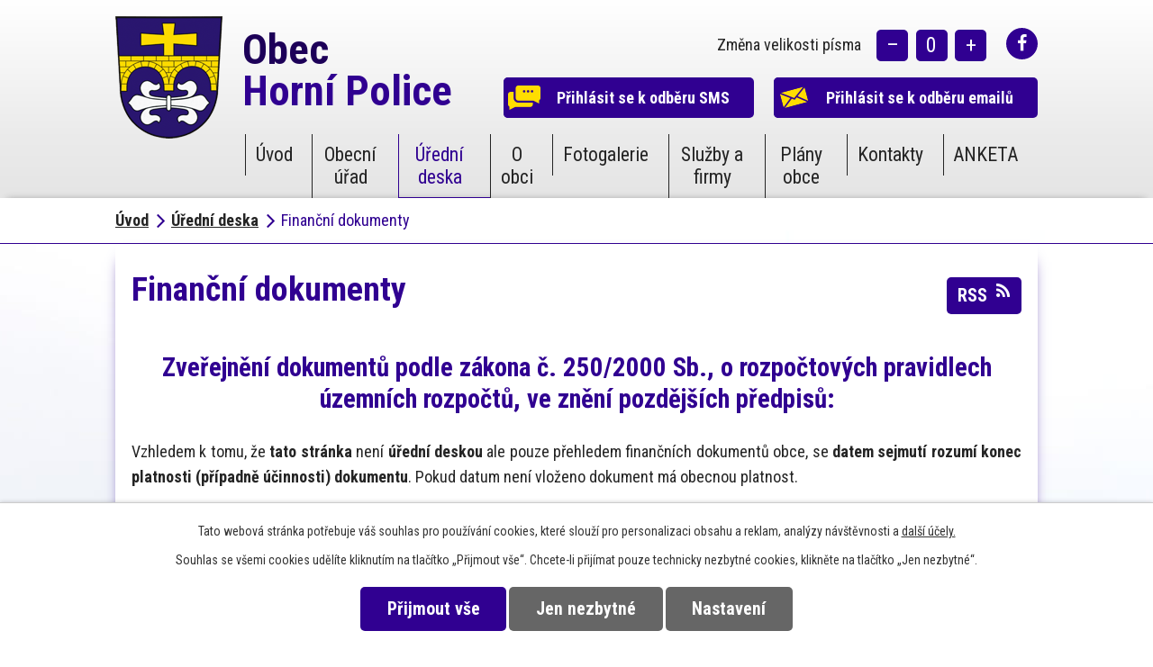

--- FILE ---
content_type: text/html; charset=utf-8
request_url: https://www.hornipolice.cz/financni-dokumenty?noticeOverview-noticesGrid-grid-page=2&noticeOverview-noticesGrid-grid-order=archived%3Da%26name%3Da&noticeOverview-noticesGrid-grid-itemsPerPage=10
body_size: 8176
content:
<!DOCTYPE html>
<html lang="cs" data-lang-system="cs">
	<head>



		<!--[if IE]><meta http-equiv="X-UA-Compatible" content="IE=EDGE"><![endif]-->
			<meta name="viewport" content="width=device-width, initial-scale=1, user-scalable=yes">
			<meta http-equiv="content-type" content="text/html; charset=utf-8" />
			<meta name="robots" content="index,follow" />
			<meta name="author" content="Antee s.r.o." />
			<meta name="viewport" content="width=device-width, initial-scale=1, user-scalable=yes" />
<title>Finanční dokumenty | Obec Horní Police</title>

		<link rel="stylesheet" type="text/css" href="https://cdn.antee.cz/jqueryui/1.8.20/css/smoothness/jquery-ui-1.8.20.custom.css?v=2" integrity="sha384-969tZdZyQm28oZBJc3HnOkX55bRgehf7P93uV7yHLjvpg/EMn7cdRjNDiJ3kYzs4" crossorigin="anonymous" />
		<link rel="stylesheet" type="text/css" href="/style.php?nid=SVFBV1Y=&amp;ver=1768399196" />
		<link rel="stylesheet" type="text/css" href="/css/libs.css?ver=1768399900" />
		<link rel="stylesheet" type="text/css" href="https://cdn.antee.cz/genericons/genericons/genericons.css?v=2" integrity="sha384-DVVni0eBddR2RAn0f3ykZjyh97AUIRF+05QPwYfLtPTLQu3B+ocaZm/JigaX0VKc" crossorigin="anonymous" />

		<script src="/js/jquery/jquery-3.0.0.min.js" ></script>
		<script src="/js/jquery/jquery-migrate-3.1.0.min.js" ></script>
		<script src="/js/jquery/jquery-ui.min.js" ></script>
		<script src="/js/jquery/jquery.ui.touch-punch.min.js" ></script>
		<script src="/js/libs.min.js?ver=1768399900" ></script>
		<script src="/js/ipo.min.js?ver=1768399889" ></script>
			<script src="/js/locales/cs.js?ver=1768399196" ></script>

			<script src='https://www.google.com/recaptcha/api.js?hl=cs&render=explicit' ></script>

		<link href="/uredni-deska?action=atom" type="application/atom+xml" rel="alternate" title="Oznámení a informace">
		<link href="/financni-dokumenty?action=atom" type="application/atom+xml" rel="alternate" title="Finanční dokumenty">
		<link href="/aktuality?action=atom" type="application/atom+xml" rel="alternate" title="Z dění v obci">
		<link href="/dulezita-upozorneni?action=atom" type="application/atom+xml" rel="alternate" title="Důležitá upozornění">
		<link href="/rozpocet?action=atom" type="application/atom+xml" rel="alternate" title="Rozpočet">
		<link href="/oznameni-a-ostatni-informace?action=atom" type="application/atom+xml" rel="alternate" title="Oznámení a ostatní informace">
<link rel="preload" href="https://fonts.googleapis.com/css?family=Roboto+Condensed:400,700&amp;display=swap&amp;subset=latin-ext" as="font">
<link href="https://fonts.googleapis.com/css?family=Roboto+Condensed:400,700&amp;display=swap&amp;subset=latin-ext" rel="stylesheet">
<link href="/image.php?nid=17548&amp;oid=6927542" rel="icon" type="image/png">
<link rel="shortcut icon" href="/image.php?nid=17548&amp;oid=6927542">
<link rel="preload" href="/image.php?nid=17548&amp;oid=6940916" as="image">
<script>
//posun paticky
ipo.api.live('#ipocopyright', function(el) {
$(el).insertAfter("#ipocontainer");
});
//pridani action-button na backlink
ipo.api.live('.backlink', function(el) {
$(el).addClass("action-button");
});
//pridani action-button na morelink
ipo.api.live('.morelink', function(el) {
$(el).addClass("action-button");
});
//posun zmena pisma
ipo.api.live('.font-enlargement', function(el) {
$(el).prependTo("#ipoheader .header-button-fb");
});
</script>



	</head>

	<body id="page6826797" class="subpage6826797 subpage6963816"
			
			data-nid="17548"
			data-lid="CZ"
			data-oid="6826797"
			data-layout-pagewidth="1024"
			
			data-slideshow-timer="3"
			
						
				
				data-layout="responsive" data-viewport_width_responsive="1024"
			>



							<div id="snippet-cookiesConfirmation-euCookiesSnp">			<div id="cookieChoiceInfo" class="cookie-choices-info template_1">
					<p>Tato webová stránka potřebuje váš souhlas pro používání cookies, které slouží pro personalizaci obsahu a reklam, analýzy návštěvnosti a 
						<a class="cookie-button more" href="https://navody.antee.cz/cookies" target="_blank">další účely.</a>
					</p>
					<p>
						Souhlas se všemi cookies udělíte kliknutím na tlačítko „Přijmout vše“. Chcete-li přijímat pouze technicky nezbytné cookies, klikněte na tlačítko „Jen nezbytné“.
					</p>
				<div class="buttons">
					<a class="cookie-button action-button ajax" id="cookieChoiceButton" rel=”nofollow” href="/financni-dokumenty?noticeOverview-noticesGrid-grid-page=2&amp;noticeOverview-noticesGrid-grid-order=archived%3Da%26name%3Da&amp;noticeOverview-noticesGrid-grid-itemsPerPage=10&amp;do=cookiesConfirmation-acceptAll">Přijmout vše</a>
					<a class="cookie-button cookie-button--settings action-button ajax" rel=”nofollow” href="/financni-dokumenty?noticeOverview-noticesGrid-grid-page=2&amp;noticeOverview-noticesGrid-grid-order=archived%3Da%26name%3Da&amp;noticeOverview-noticesGrid-grid-itemsPerPage=10&amp;do=cookiesConfirmation-onlyNecessary">Jen nezbytné</a>
					<a class="cookie-button cookie-button--settings action-button ajax" rel=”nofollow” href="/financni-dokumenty?noticeOverview-noticesGrid-grid-page=2&amp;noticeOverview-noticesGrid-grid-order=archived%3Da%26name%3Da&amp;noticeOverview-noticesGrid-grid-itemsPerPage=10&amp;do=cookiesConfirmation-openSettings">Nastavení</a>
				</div>
			</div>
</div>				<div id="ipocontainer">

			<div class="menu-toggler">

				<span>Menu</span>
				<span class="genericon genericon-menu"></span>
			</div>

			<span id="back-to-top">

				<i class="fa fa-angle-up"></i>
			</span>

			<div id="ipoheader">

				<div class="layout-container flex-container header-container">
	<div class="header-logo">
		<a href="/">
			<img src="/image.php?nid=17548&amp;oid=6940916" alt="logo Obec horní police">
			<span>Obec <span>Horní Police</span></span>
		</a>
	</div>
	<div class="header-button-fb">
		<a href="https://www.facebook.com/HorniPolice/" target="_blank" rel="noopener noreferrer">
			<i class="fa fa-facebook-f"></i>
		</a>
	</div>
	<div class="header-button">
		<a href="/registrace-sms" class="action-button"><span>Přihlásit se k odběru <strong>SMS</strong></span></a>
		<a href="/aktuality?action=addSubscriber&amp;nid=17548" class="action-button action-button-email"><span>Přihlásit se k odběru <strong>emailů</strong></span></a>
	</div>
</div>
<div class="font-enlargement">
	<h4 class="newsheader">
		Změna velikosti písma
	</h4>
	<div class="newsbody">
		<a class="font-smaller" id="font-resizer-smaller">Menší<span class="font-icon"></span></a>
		<a class="font-default" id="font-resizer-default">Standardní</a>
		<a class="font-bigger" id="font-resizer-bigger">Větší<span class="font-icon"></span></a>
	</div>
</div>
<script >

	$(document).ready(function() {
		app.index.changeFontSize(
				'ipopage',
				document.getElementById('font-resizer-smaller'),
				document.getElementById('font-resizer-default'),
				document.getElementById('font-resizer-bigger')
		);
	});
</script>
			</div>

			<div id="ipotopmenuwrapper">

				<div id="ipotopmenu">
<h4 class="hiddenMenu">Horní menu</h4>
<ul class="topmenulevel1"><li class="topmenuitem1 noborder" id="ipomenu6750104"><a href="/">Úvod</a></li><li class="topmenuitem1" id="ipomenu6826793"><a href="/obecni-urad">Obecní úřad</a><ul class="topmenulevel2"><li class="topmenuitem2" id="ipomenu6826821"><a href="/zakladni-informace">Základní informace</a></li><li class="topmenuitem2" id="ipomenu6826824"><a href="/organizacni-struktura">Organizační struktura</a></li><li class="topmenuitem2" id="ipomenu6826826"><a href="/povinne-zverejnovane-informace">Povinně zveřejňované informace</a></li><li class="topmenuitem2" id="ipomenu6826827"><a href="/poskytovani-informaci-prijem-podani">Poskytování informací, příjem podání</a></li><li class="topmenuitem2" id="ipomenu6826830"><a href="/vyhlasky-zakony">Vyhlášky, zákony a usnesení zastupitelstva</a></li><li class="topmenuitem2" id="ipomenu6826834"><a href="/rozpocet">Rozpočet</a></li><li class="topmenuitem2" id="ipomenu6826839"><a href="/elektronicka-podatelna">Elektronická podatelna</a></li><li class="topmenuitem2" id="ipomenu6826845"><a href="/registr-oznameni">Registr oznámení</a></li><li class="topmenuitem2" id="ipomenu6905630"><a href="/registr-smluv">Registr smluv</a></li><li class="topmenuitem2" id="ipomenu6826851"><a href="/verejne-zakazky">Veřejné zakázky</a></li><li class="topmenuitem2" id="ipomenu6826856"><a href="/prodeje-pronajmy">Prodeje, pronájmy</a></li><li class="topmenuitem2" id="ipomenu6826861"><a href="/gdpr">GDPR</a></li></ul></li><li class="topmenuitem1 active" id="ipomenu6963816"><a href="#" class="nolink">Úřední deska</a><ul class="topmenulevel2"><li class="topmenuitem2" id="ipomenu6826794"><a href="/uredni-deska">Oznámení a informace</a></li><li class="topmenuitem2 active" id="ipomenu6826797"><a href="/financni-dokumenty">Finanční dokumenty</a></li></ul></li><li class="topmenuitem1" id="ipomenu6826798"><a href="/o-obci">O obci</a><ul class="topmenulevel2"><li class="topmenuitem2" id="ipomenu6826811"><a href="/aktuality">Z dění v obci</a></li><li class="topmenuitem2" id="ipomenu10241175"><a href="/mobilni-rozhlas">Mobilní Rozhlas</a></li><li class="topmenuitem2" id="ipomenu6826812"><a href="/historie-obce">Historie obce</a></li><li class="topmenuitem2" id="ipomenu6826813"><a href="/dominanty-obce">Dominanty obce</a></li><li class="topmenuitem2" id="ipomenu6826814"><a href="/osady-a-mistni-casti">Osady a místní části</a></li><li class="topmenuitem2" id="ipomenu6826818"><a href="/dulezita-upozorneni">Důležitá upozornění</a></li><li class="topmenuitem2" id="ipomenu6826808"><a href="/turistika">Turistika</a></li></ul></li><li class="topmenuitem1" id="ipomenu6826815"><a href="/fotogalerie">Fotogalerie</a></li><li class="topmenuitem1" id="ipomenu6880414"><a href="/sluzby-a-firmy2">Služby a firmy</a></li><li class="topmenuitem1" id="ipomenu6917054"><a href="/plany-obce">Plány obce</a></li><li class="topmenuitem1" id="ipomenu6826810"><a href="/kontakty">Kontakty</a></li><li class="topmenuitem1" id="ipomenu7853179"><a href="/anketa">ANKETA</a></li></ul>
					<div class="cleartop"></div>
				</div>
			</div>
			<div id="ipomain">
				
				<div id="ipomainframe">
					<div id="ipopage">
<div id="iponavigation">
	<h5 class="hiddenMenu">Drobečková navigace</h5>
	<p>
			<a href="/">Úvod</a> <span class="separator">&gt;</span>
			<a href="/uredni-deska-horni-police">Úřední deska</a> <span class="separator">&gt;</span>
			<span class="currentPage">Finanční dokumenty</span>
	</p>

</div>
						<div class="ipopagetext">
							<div class="noticeBoard view-default content with-subscribe">
								
								<h1>Finanční dokumenty</h1>

<div id="snippet--flash"></div>
								
																	
<div class="subscribe-toolbar">
	<a href="/financni-dokumenty?action=atom" class="action-button tooltip" data-tooltip-content="#tooltip-content"><i class="fa fa-rss"></i> RSS</a>
	<div class="tooltip-wrapper">

		<span id="tooltip-content">Více informací naleznete <a href=/financni-dokumenty?action=rssGuide>zde</a>.</span>
	</div>
</div>
<hr class="cleaner">
	<div class="paragraph">
		<h2 style="text-align: center;"><strong>Zveřejnění dokumentů </strong><strong>podle zákona č. 250/2000 Sb., o rozpočtových pravidlech územních rozpočtů, ve znění pozdějších předpisů:</strong></h2>
<p><span class="normal-text">Vzhledem k tomu, že <strong>tato stránka </strong>není<strong> úřední deskou</strong> ale pouze přehledem finančních dokumentů obce, se <strong>datem sejmutí rozumí konec platnosti (případně účinnosti) dokumentu</strong>. Pokud datum není vloženo dokument má obecnou platnost.</span></p>			</div>

					<div class="tags table-row auto type-tags">
<form action="/financni-dokumenty?noticeOverview-noticesGrid-grid-page=2&amp;noticeOverview-noticesGrid-grid-order=archived%3Da%26name%3Da&amp;noticeOverview-noticesGrid-grid-itemsPerPage=10&amp;do=multiTagsRenderer-multiChoiceTags-submit" method="post" id="frm-multiTagsRenderer-multiChoiceTags">
			<a class="box-by-content" href="/financni-dokumenty?noticeOverview-noticesGrid-grid-page=2&amp;noticeOverview-noticesGrid-grid-order=archived%3Da%26name%3Da&amp;noticeOverview-noticesGrid-grid-itemsPerPage=10" title="Ukázat vše">Kategorie:</a>
<span><input type="checkbox" name="tags[]" id="frm-multiTagsRenderer-multiChoiceTagsiChoiceTags-tags-0" value="2019"><label for="frm-multiTagsRenderer-multiChoiceTagsiChoiceTags-tags-0">2019</label><br></span><span><input type="checkbox" name="tags[]" id="frm-multiTagsRenderer-multiChoiceTagsiChoiceTags-tags-1" value="2020"><label for="frm-multiTagsRenderer-multiChoiceTagsiChoiceTags-tags-1">2020</label><br></span><span><input type="checkbox" name="tags[]" id="frm-multiTagsRenderer-multiChoiceTagsiChoiceTags-tags-2" value="2021"><label for="frm-multiTagsRenderer-multiChoiceTagsiChoiceTags-tags-2">2021</label><br></span><span><input type="checkbox" name="tags[]" id="frm-multiTagsRenderer-multiChoiceTagsiChoiceTags-tags-3" value="2022"><label for="frm-multiTagsRenderer-multiChoiceTagsiChoiceTags-tags-3">2022</label><br></span><span><input type="checkbox" name="tags[]" id="frm-multiTagsRenderer-multiChoiceTagsiChoiceTags-tags-4" value="2023"><label for="frm-multiTagsRenderer-multiChoiceTagsiChoiceTags-tags-4">2023</label><br></span><span><input type="checkbox" name="tags[]" id="frm-multiTagsRenderer-multiChoiceTagsiChoiceTags-tags-5" value="2024"><label for="frm-multiTagsRenderer-multiChoiceTagsiChoiceTags-tags-5">2024</label><br></span><span><input type="checkbox" name="tags[]" id="frm-multiTagsRenderer-multiChoiceTagsiChoiceTags-tags-6" value="2025"><label for="frm-multiTagsRenderer-multiChoiceTagsiChoiceTags-tags-6">2025</label><br></span> <input type="submit" class="action-button" name="filter" id="frmmultiChoiceTags-filter" value="Filtrovat"> </form>
	</div>
	<script >
	$(document).ready(function() {
		$('.tags-selection select[multiple]').select2({
			placeholder: 'Vyberte štítky',
		  	width: '300px'
		});
		$('#frmmultiSelectTags-tags').change(function() {
			$('#frm-multiTagsRenderer-multiSelectTags input[type="submit"]').click();
		});
		$('#frm-multiTagsRenderer-multiChoiceTags input[type="checkbox"]').change(function() {
			$('#frm-multiTagsRenderer-multiChoiceTags input[type="submit"]').click();
		});
	})
</script>
		<hr class="cleaner">
<div id="snippet--overview">	<div id="snippet-noticeOverview-noticesGrid-grid">			<div id="snippet-noticeOverview-noticesGrid-grid-grid">

<form action="/financni-dokumenty?noticeOverview-noticesGrid-grid-page=2&amp;noticeOverview-noticesGrid-grid-order=archived%3Da%26name%3Da&amp;noticeOverview-noticesGrid-grid-itemsPerPage=10&amp;do=noticeOverview-noticesGrid-grid-form-submit" method="post" id="frm-noticeOverview-noticesGrid-grid-form" class="datagrid">
<table class="datagrid">
	<thead>
		<tr class="header">
			<th class="active"><a href="/financni-dokumenty?noticeOverview-noticesGrid-grid-by=name&amp;noticeOverview-noticesGrid-grid-page=2&amp;noticeOverview-noticesGrid-grid-order=archived%3Da%26name%3Da&amp;noticeOverview-noticesGrid-grid-itemsPerPage=10&amp;do=noticeOverview-noticesGrid-grid-order" class="datagrid-ajax">N&aacute;zev<span>2</span></a><span class="positioner"><a class="datagrid-ajax active" href="/financni-dokumenty?noticeOverview-noticesGrid-grid-by=name&amp;noticeOverview-noticesGrid-grid-dir=a&amp;noticeOverview-noticesGrid-grid-page=2&amp;noticeOverview-noticesGrid-grid-order=archived%3Da%26name%3Da&amp;noticeOverview-noticesGrid-grid-itemsPerPage=10&amp;do=noticeOverview-noticesGrid-grid-order"><span class="up"></span></a><a class="datagrid-ajax" href="/financni-dokumenty?noticeOverview-noticesGrid-grid-by=name&amp;noticeOverview-noticesGrid-grid-dir=d&amp;noticeOverview-noticesGrid-grid-page=2&amp;noticeOverview-noticesGrid-grid-order=archived%3Da%26name%3Da&amp;noticeOverview-noticesGrid-grid-itemsPerPage=10&amp;do=noticeOverview-noticesGrid-grid-order"><span class="down"></span></a></span></th>
		
			<th><a href="/financni-dokumenty?noticeOverview-noticesGrid-grid-by=added&amp;noticeOverview-noticesGrid-grid-page=2&amp;noticeOverview-noticesGrid-grid-order=archived%3Da%26name%3Da&amp;noticeOverview-noticesGrid-grid-itemsPerPage=10&amp;do=noticeOverview-noticesGrid-grid-order" class="datagrid-ajax">Vyv&#283;&scaron;eno</a><span class="positioner"><a class="datagrid-ajax" href="/financni-dokumenty?noticeOverview-noticesGrid-grid-by=added&amp;noticeOverview-noticesGrid-grid-dir=a&amp;noticeOverview-noticesGrid-grid-page=2&amp;noticeOverview-noticesGrid-grid-order=archived%3Da%26name%3Da&amp;noticeOverview-noticesGrid-grid-itemsPerPage=10&amp;do=noticeOverview-noticesGrid-grid-order"><span class="up"></span></a><a class="datagrid-ajax" href="/financni-dokumenty?noticeOverview-noticesGrid-grid-by=added&amp;noticeOverview-noticesGrid-grid-dir=d&amp;noticeOverview-noticesGrid-grid-page=2&amp;noticeOverview-noticesGrid-grid-order=archived%3Da%26name%3Da&amp;noticeOverview-noticesGrid-grid-itemsPerPage=10&amp;do=noticeOverview-noticesGrid-grid-order"><span class="down"></span></a></span></th>
		
			<th class="active"><a href="/financni-dokumenty?noticeOverview-noticesGrid-grid-by=archived&amp;noticeOverview-noticesGrid-grid-page=2&amp;noticeOverview-noticesGrid-grid-order=archived%3Da%26name%3Da&amp;noticeOverview-noticesGrid-grid-itemsPerPage=10&amp;do=noticeOverview-noticesGrid-grid-order" class="datagrid-ajax">Sejmuto<span>1</span></a><span class="positioner"><a class="datagrid-ajax active" href="/financni-dokumenty?noticeOverview-noticesGrid-grid-by=archived&amp;noticeOverview-noticesGrid-grid-dir=a&amp;noticeOverview-noticesGrid-grid-page=2&amp;noticeOverview-noticesGrid-grid-order=archived%3Da%26name%3Da&amp;noticeOverview-noticesGrid-grid-itemsPerPage=10&amp;do=noticeOverview-noticesGrid-grid-order"><span class="up"></span></a><a class="datagrid-ajax" href="/financni-dokumenty?noticeOverview-noticesGrid-grid-by=archived&amp;noticeOverview-noticesGrid-grid-dir=d&amp;noticeOverview-noticesGrid-grid-page=2&amp;noticeOverview-noticesGrid-grid-order=archived%3Da%26name%3Da&amp;noticeOverview-noticesGrid-grid-itemsPerPage=10&amp;do=noticeOverview-noticesGrid-grid-order"><span class="down"></span></a></span></th>
		
			<th class="active"><p>Stav</p></th>
		</tr>
	
		<tr class="filters">
			<td><input type="text" size="5" name="filters[name]" id="frm-datagrid-noticeOverview-noticesGrid-grid-form-filters-name" value="" class="text"></td>
		
			<td><input type="text" size="5" name="filters[added]" id="frm-datagrid-noticeOverview-noticesGrid-grid-form-filters-added" value="" class="text"></td>
		
			<td><input type="text" size="5" name="filters[archived]" id="frm-datagrid-noticeOverview-noticesGrid-grid-form-filters-archived" value="" class="text"></td>
		
			<td><select name="filters[isArchived]" id="frm-datagrid-noticeOverview-noticesGrid-grid-form-filters-isArchived" class="select"><option value="N" selected>Aktu&aacute;ln&iacute;</option><option value="A">Archiv</option><option value="B">V&scaron;e</option></select>
			<input type="submit" name="filterSubmit" id="frm-datagrid-noticeOverview-noticesGrid-grid-form-filterSubmit" value="Filtrovat" class="button" title="Filtrovat">
		</td>
		</tr>
	</thead>

	<tfoot>
		<tr class="footer">
			<td colspan="4"> <span class="paginator"><a class="datagrid-ajax" href="/financni-dokumenty?noticeOverview-noticesGrid-grid-goto=1&amp;noticeOverview-noticesGrid-grid-page=2&amp;noticeOverview-noticesGrid-grid-order=archived%3Da%26name%3Da&amp;noticeOverview-noticesGrid-grid-itemsPerPage=10&amp;do=noticeOverview-noticesGrid-grid-page" title="First"><span class="paginator-first"></span></a><a class="datagrid-ajax" href="/financni-dokumenty?noticeOverview-noticesGrid-grid-goto=1&amp;noticeOverview-noticesGrid-grid-page=2&amp;noticeOverview-noticesGrid-grid-order=archived%3Da%26name%3Da&amp;noticeOverview-noticesGrid-grid-itemsPerPage=10&amp;do=noticeOverview-noticesGrid-grid-page" title="P&#345;edchoz&iacute;"><span class="paginator-prev"></span></a><span class="paginator-controls"><label for="frm-datagrid-noticeOverview-noticesGrid-grid-form-page">Str&aacute;nka</label> <input type="text" size="1" name="page" id="frm-datagrid-noticeOverview-noticesGrid-grid-form-page" value="2"> z 8</span><a class="datagrid-ajax" href="/financni-dokumenty?noticeOverview-noticesGrid-grid-goto=3&amp;noticeOverview-noticesGrid-grid-page=2&amp;noticeOverview-noticesGrid-grid-order=archived%3Da%26name%3Da&amp;noticeOverview-noticesGrid-grid-itemsPerPage=10&amp;do=noticeOverview-noticesGrid-grid-page" title="N&aacute;sleduj&iacute;c&iacute;"><span class="paginator-next"></span></a><a class="datagrid-ajax" href="/financni-dokumenty?noticeOverview-noticesGrid-grid-goto=8&amp;noticeOverview-noticesGrid-grid-page=2&amp;noticeOverview-noticesGrid-grid-order=archived%3Da%26name%3Da&amp;noticeOverview-noticesGrid-grid-itemsPerPage=10&amp;do=noticeOverview-noticesGrid-grid-page" title="Last"><span class="paginator-last"></span></a><input type="submit" name="pageSubmit" id="frm-datagrid-noticeOverview-noticesGrid-grid-form-pageSubmit" value="Zm&#283;nit str&aacute;nku" title="Zm&#283;nit str&aacute;nku"></span> <span class="grid-info">Z&aacute;znamy 11 - 20 z 71 | Zobrazit: <select name="items" id="frm-datagrid-noticeOverview-noticesGrid-grid-form-items"><option value="10" selected>10</option><option value="20">20</option><option value="50">50</option></select><input type="submit" name="itemsSubmit" id="frm-datagrid-noticeOverview-noticesGrid-grid-form-itemsSubmit" value="Zm&#283;nit" title="Zm&#283;nit"></span></td>
		</tr>
	</tfoot>

	<tbody>
		<tr>
			<td><a href="/financni-dokumenty?action=detail&amp;id=24">N&aacute;vrh z&aacute;v&#283;re&#269;n&eacute;ho &uacute;&#269;tu obce za rok 2021 <span class="tooltip fa fa-file-o" title="1 p&#345;&iacute;loha"></span></a></td>
		
			<td><a href="/financni-dokumenty?action=detail&amp;id=24">31. 5. 2022</a></td>
		
			<td></td>
		
			<td><a href="/financni-dokumenty?action=detail&amp;id=24">Aktu&aacute;ln&iacute;</a></td>
		</tr>
	
		<tr class="even">
			<td><a href="/financni-dokumenty?action=detail&amp;id=38">N&aacute;vrh z&aacute;v&#283;re&#269;n&eacute;ho &uacute;&#269;tu obce za rok 2022</a></td>
		
			<td><a href="/financni-dokumenty?action=detail&amp;id=38">26. 5. 2023</a></td>
		
			<td></td>
		
			<td><a href="/financni-dokumenty?action=detail&amp;id=38">Aktu&aacute;ln&iacute;</a></td>
		</tr>
	
		<tr>
			<td><a href="/financni-dokumenty?action=detail&amp;id=2">N&aacute;vrh z&aacute;v&#283;re&#269;n&eacute;ho &uacute;&#269;tu za rok 2018 <span class="tooltip fa fa-file-o" title="1 p&#345;&iacute;loha"></span></a></td>
		
			<td><a href="/financni-dokumenty?action=detail&amp;id=2">29. 5. 2019</a></td>
		
			<td></td>
		
			<td><a href="/financni-dokumenty?action=detail&amp;id=2">Aktu&aacute;ln&iacute;</a></td>
		</tr>
	
		<tr class="even">
			<td><a href="/financni-dokumenty?action=detail&amp;id=11">N&aacute;vrh z&aacute;v&#283;re&#269;n&eacute;ho &uacute;&#269;tu za rok 2019 <span class="tooltip fa fa-file-o" title="1 p&#345;&iacute;loha"></span></a></td>
		
			<td><a href="/financni-dokumenty?action=detail&amp;id=11">8. 6. 2020</a></td>
		
			<td></td>
		
			<td><a href="/financni-dokumenty?action=detail&amp;id=11">Aktu&aacute;ln&iacute;</a></td>
		</tr>
	
		<tr>
			<td><a href="/financni-dokumenty?action=detail&amp;id=61">N&aacute;vrh z&aacute;v&#283;re&#269;n&eacute;ho &uacute;&#269;tu za rok 2024</a></td>
		
			<td><a href="/financni-dokumenty?action=detail&amp;id=61">21. 5. 2025</a></td>
		
			<td></td>
		
			<td><a href="/financni-dokumenty?action=detail&amp;id=61">Aktu&aacute;ln&iacute;</a></td>
		</tr>
	
		<tr class="even">
			<td><a href="/financni-dokumenty?action=detail&amp;id=45">Ozn&aacute;men&iacute; o schv&aacute;len&iacute; a zve&#345;ejn&#283;n&iacute; dokument&#367; Svazek obc&iacute; Peklo</a></td>
		
			<td><a href="/financni-dokumenty?action=detail&amp;id=45">27. 6. 2024</a></td>
		
			<td></td>
		
			<td><a href="/financni-dokumenty?action=detail&amp;id=45">Aktu&aacute;ln&iacute;</a></td>
		</tr>
	
		<tr>
			<td><a href="/financni-dokumenty?action=detail&amp;id=10">Rozpo&#269;tov&eacute; opat&#345;en&iacute; &#269;. 1/2020 <span class="tooltip fa fa-file-o" title="1 p&#345;&iacute;loha"></span></a></td>
		
			<td><a href="/financni-dokumenty?action=detail&amp;id=10">23. 5. 2020</a></td>
		
			<td></td>
		
			<td><a href="/financni-dokumenty?action=detail&amp;id=10">Aktu&aacute;ln&iacute;</a></td>
		</tr>
	
		<tr class="even">
			<td><a href="/financni-dokumenty?action=detail&amp;id=18">Rozpo&#269;tov&eacute; opat&#345;en&iacute; &#269;. 1/2021 <span class="tooltip fa fa-file-o" title="1 p&#345;&iacute;loha"></span></a></td>
		
			<td><a href="/financni-dokumenty?action=detail&amp;id=18">27. 4. 2021</a></td>
		
			<td></td>
		
			<td><a href="/financni-dokumenty?action=detail&amp;id=18">Aktu&aacute;ln&iacute;</a></td>
		</tr>
	
		<tr>
			<td><a href="/financni-dokumenty?action=detail&amp;id=36">Rozpo&#269;tov&eacute; opat&#345;en&iacute; &#269;. 1/2023</a></td>
		
			<td><a href="/financni-dokumenty?action=detail&amp;id=36">7. 2. 2023</a></td>
		
			<td></td>
		
			<td><a href="/financni-dokumenty?action=detail&amp;id=36">Aktu&aacute;ln&iacute;</a></td>
		</tr>
	
		<tr class="even">
			<td><a href="/financni-dokumenty?action=detail&amp;id=47">rozpo&#269;tov&eacute; opat&#345;en&iacute; &#269;. 1/2024</a></td>
		
			<td><a href="/financni-dokumenty?action=detail&amp;id=47">30. 4. 2024</a></td>
		
			<td></td>
		
			<td><a href="/financni-dokumenty?action=detail&amp;id=47">Aktu&aacute;ln&iacute;</a></td>
		</tr>
	</tbody>
</table>
</form>

</div>		<hr class="cleaner">
	</div><div class="last-updated">Naposledy změněno: 15. 12. 2025 6:14</div>
</div>
	<div class="paragraph">
					</div>
															</div>
						</div>
					</div>


					

					

					<div class="hrclear"></div>
					<div id="ipocopyright">
<div class="copyright">
	<div class="layout-container partneri-container flex-container">
	<div><a href="https://www.mshornipolice.cz/index.php?type=Post&amp;id=829&amp;ids=828" target="_blank" rel="noopener noreferrer" class="action-button">MŠ Horní Police</a></div>
	<div><a href="https://www.zshp.cz/" target="_blank" rel="noopener noreferrer" class="action-button">ZŠ Horní Police</a></div>
	<div><a href="http://www.zamek-hornipolice.websnadno.cz/" target="_blank" rel="noopener noreferrer" class="action-button">Zámek Horní Police</a></div>
	<div><a href="https://portal.gov.cz/obcan/" target="_blank" rel="noopener noreferrer"><img src="/image.php?nid=17548&amp;oid=6927543" alt="logo Portál veřejné správy"></a></div>
	<div><a href="https://www.kraj-lbc.cz/" target="_blank" rel="noopener noreferrer"><img src="/image.php?nid=17548&amp;oid=6927544" alt="logo Liberecký kraj"></a></div>
</div>
<div class="footer-container">
	<div class="flex-container layout-container">
		<div class="footer-item">
			<h2>Obec Horní Police</h2>
			<p>
				<strong>Adresa</strong><br>
				Obec Horní Police<br>
				nám. Odboje 12<br>
				471 06 Horní Police
			</p>
			<p class="kontakt">
				<strong>Kontakty</strong><br>
				<strong>Tel.: </strong><a href="tel:487861337">487 861 337</a><br>
				<strong>Email: </strong><a href="mailto:obecniurad@hornipolice.cz">obecniurad@hornipolice.cz</a>
			</p>
		</div>
		<div class="footer-map">
			<a href="https://goo.gl/maps/1s6acQiGPsyNLYGPA" target="_blank" rel="noopener noreferrer">
				<span>Zobrazit na mapě</span>
				<img src="/image.php?nid=17548&amp;oid=6927545" alt="mapa Obec Horní Police">
			</a>
		</div>
	</div>
</div>
<div class="antee">
	<div class="layout-container">
		© 2026 OBEC HORNÍ POLICE, <a href="mailto:starosta@hornipolice.cz">Kontaktovat webmastera</a>, <span id="links"><a href="/informace-pro-zastupitele">Informace pro zastupitele</a></span><br>ANTEE s.r.o. - <a href="https://www.antee.cz" rel="nofollow">Tvorba webových stránek</a>, Redakční systém IPO
	</div>
</div>
</div>
					</div>
					<div id="ipostatistics">
<script >
	var _paq = _paq || [];
	_paq.push(['disableCookies']);
	_paq.push(['trackPageView']);
	_paq.push(['enableLinkTracking']);
	(function() {
		var u="https://matomo.antee.cz/";
		_paq.push(['setTrackerUrl', u+'piwik.php']);
		_paq.push(['setSiteId', 4211]);
		var d=document, g=d.createElement('script'), s=d.getElementsByTagName('script')[0];
		g.defer=true; g.async=true; g.src=u+'piwik.js'; s.parentNode.insertBefore(g,s);
	})();
</script>
<script >
	$(document).ready(function() {
		$('a[href^="mailto"]').on("click", function(){
			_paq.push(['setCustomVariable', 1, 'Click mailto','Email='+this.href.replace(/^mailto:/i,'') + ' /Page = ' +  location.href,'page']);
			_paq.push(['trackGoal', 8]);
			_paq.push(['trackPageView']);
		});

		$('a[href^="tel"]').on("click", function(){
			_paq.push(['setCustomVariable', 1, 'Click telefon','Telefon='+this.href.replace(/^tel:/i,'') + ' /Page = ' +  location.href,'page']);
			_paq.push(['trackPageView']);
		});
	});
</script>
					</div>

					<div id="ipofooter">
						<div class="rozhlas-banner-container"><a class="rozhlas-banner__icon animated pulse" title="Zobrazit MUNIPOLIS" href="#"> <img src="/img/mobilni-rozhlas/banner_mr_logo-dark.svg" alt="MUNIPOLIS" width="145"> <span class="rozhlas-subtitle">Novinky z úřadu přímo do vašeho telefonu</span> </a>
				<div class="rozhlas-banner">
								<div class="rozhlas-banner__close"><a title="zavřít"><img src="/img/mobilni-rozhlas/banner_close-icon.svg" alt="zavřít"></a></div>
								<div class="rozhlas-banner__logo"><a title="MUNIPOLIS" href="https://www.munipolis.cz/" target="_blank" rel="noopener noreferrer"> <img src="/img/mobilni-rozhlas/banner_mr_logo-dark.svg" alt="MUNIPOLIS"> </a></div>
								<div class="rozhlas-banner__text"><span>Důležité informace ze samosprávy <br>přímo do telefonu</span></div>
								<div class="rozhlas-banner__image"><img src="/img/mobilni-rozhlas/banner_foto.png" alt="foto aplikace"></div>
								<div class="rozhlas-banner__cta"><a class="rozhlas-banner-btn rozhlas-banner-btn--telefon" title="Odebírat" href="https://hornipolice.munipolis.cz/registrace" target="_blank" rel="noopener noreferrer"> Odebírat zprávy do telefonu </a> <a class="rozhlas-banner-btn rozhlas-banner-btn--nastenka" title="Nástěnka" href="https://hornipolice.munipolis.cz/" target="_blank" rel="noopener noreferrer"> Zobrazit nástěnku </a> <a class="rozhlas-banner-btn rozhlas-banner-btn--app" title="Aplikace" href="/mobilni-rozhlas"> Stáhnout mobilní aplikaci </a></div>
				</div>
</div>
<script>// <![CDATA[
				ipo.api.live('.rozhlas-banner-container', function(el) {
								$('.rozhlas-banner__icon').click(function(e) {
												$(el).toggleClass('open')
												if ($(el).hasClass('open')) {
																$('.rozhlas-banner').css('display', 'block')
												} else {
																$(el).removeClass('open')
																$('.rozhlas-banner').css('display', 'none')
												}
												e.preventDefault()
								})
								$('.rozhlas-banner__close a').click(function(e) {
												$(el).removeClass('open')
												$(el).find('.rozhlas-banner').css('display', 'none')
								})
				})
				// ]]></script>
					</div>
				</div>
			</div>
		</div>
	</body>
</html>
